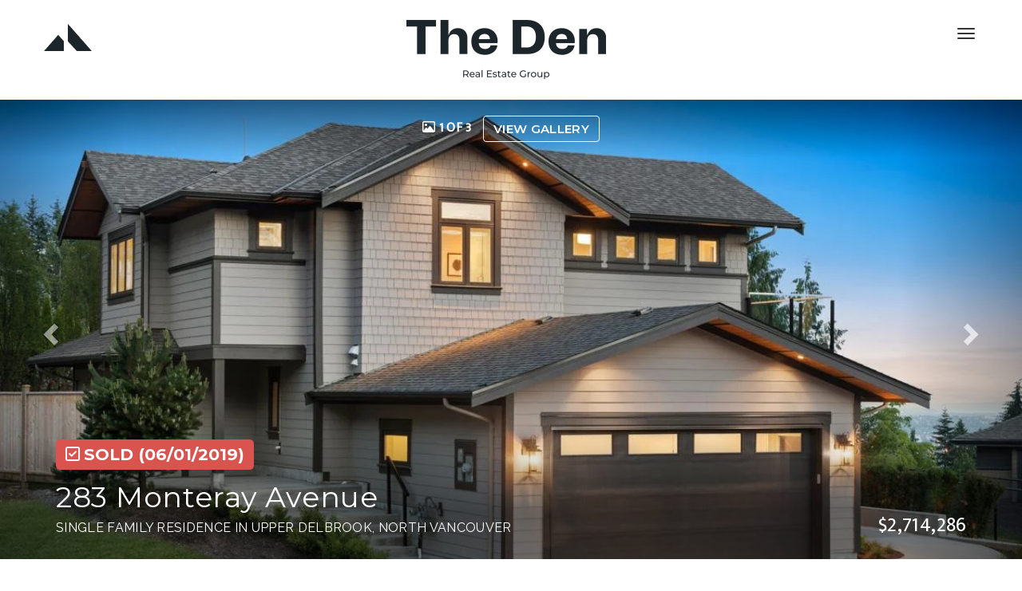

--- FILE ---
content_type: text/html; charset=utf-8
request_url: https://www.thedenrealestate.com/listings/view/430899/north-vancouver/upper-delbrook/283-monteray-avenue
body_size: 8373
content:
<!DOCTYPE html>
<html>
<head>
<meta charset="utf-8">
<meta name="viewport" content="width=device-width, initial-scale=1, user-scalable=no">
<meta name="format-detection" content="telephone=no" />




  <link rel="shortcut icon" href="https://s.realtyninja.com/static/media/favicons/9923_d179c11f_favicon.ico" />
  <meta name="google-site-verification" content="A-azG3Vrm2Vj1urUfmuZav2IL4eqrpoQOIZctrdT_Lc" />
    <meta name="description" content="Over the past 30 years, Wallmark has built a solid reputation of style, elegance &amp; beautiful craftsmanship &amp; this 10 PLUMS home exemplifies itâ€™s excellence. The home is ..." />
    <meta name="keywords" content="Single Family Residence, North Vancouver, Upper Delbrook, listing, listings, mls, real estate, 283 Monteray Avenue" />
  <title>283 Monteray Avenue - North Vancouver Single Family Residence, 5 Bedrooms  - Contact Us</title>

<meta property="og:url" content="https://www.thedenrealestate.com/listings/view/430899/north-vancouver/upper-delbrook/283-monteray-avenue"/>
  <meta property="og:image" content="https://s.realtyninja.com/static/images/listings/med/9923_1535755750_1_1598971098.jpg" />
    <meta property="og:title" content="283 Monteray Avenue - North Vancouver Single Family Residence, 5 Bedrooms  - Contact Us"/>
    <meta property="og:description" content="Over the past 30 years, Wallmark has built a solid reputation of style, elegance &amp; beautiful craftsmanship &amp; this 10 PLUMS home exemplifies itâ€™s excellence. The home is ..." />





  <link rel="canonical" href="https://www.thedenrealestate.com/listings/view/430899/north-vancouver/upper-delbrook/283-monteray-avenue" />

    <link rel="stylesheet" type="text/css" href="https://s.realtyninja.com/static/rev-06237237/damascus/css/bootstrap-3.4.1.min.css" />
    <link rel="stylesheet" type="text/css" href="https://s.realtyninja.com/static/rev-06237237/css/prod/damascus/common-core.min.css" />
    <link rel="stylesheet" type="text/css" href="https://s.realtyninja.com/static/rev-06237237/css/prod/damascus/common-fancybox.min.css" />
    <link rel="stylesheet" type="text/css" href="https://s.realtyninja.com/static/rev-06237237/css/prod/damascus/common-swiffy.min.css" />
    

    <link href="https://fonts.gstatic.com" rel="preconnect" crossorigin>
    <link rel="stylesheet" type="text/css" href='https://fonts.googleapis.com/css?family=Montserrat:400,700|Raleway:400,400italic,600,600italic,700,700italic' />
    <script src="https://kit.fontawesome.com/b0c3eb69bf.js" crossorigin="anonymous" async></script>
    <link rel="stylesheet" type="text/css" href="https://s.realtyninja.com/static/rev-06237237/css/jquery-ui.min.css" />
    <link rel="stylesheet" type="text/css" href="/customcss/1663882946" />  

    <script src="https://s.realtyninja.com/static/rev-06237237/damascus/js/jquery-3.1.1.min.js"></script>
    <script src="https://s.realtyninja.com/static/rev-06237237/damascus/js/jquery-ui-1.12.1.min.js"></script>
    <script src="https://s.realtyninja.com/static/rev-06237237/damascus/js/bootstrap-3.4.1.min.js"></script>

    
    <script src="https://s.realtyninja.com/static/rev-06237237/js/prod/damascus/common-utils.min.js"></script>
    <script src="https://s.realtyninja.com/static/rev-06237237/js/prod/damascus/common-core.min.js" jsdata='{"siteid":9923,"blog_url":"all-blog","is_damascus":1,"sitename":"davidmatiruteam","domain":"thedenrealestate.com","theme":"katana","mapbox_key":"pk.eyJ1IjoicmVhbHR5bmluamFjb20iLCJhIjoiY2wydGsycDVjMDM5bjNjcXZycHdpZ3ZkeCJ9.-VrUrsjBxCBpcSJdUd0xgA","pagetype":"listing_detail_view","static_url":"https://s.realtyninja.com"}'></script>
    <script src="https://s.realtyninja.com/static/rev-06237237/js/prod/damascus/common-fancybox.min.js"></script>
    
    <script src="https://s.realtyninja.com/static/rev-06237237/js/prod/damascus/common-jemplates.min.js"></script>






  <!-- Custom Header Code --><link rel="preconnect" href="https://fonts.googleapis.com">
<link rel="preconnect" href="https://fonts.gstatic.com" crossorigin>
<link href="https://fonts.googleapis.com/css2?family=Montserrat:wght@300;400;500;600;700;800&family=Mukta+Mahee:wght@200;400&display=swap" rel="stylesheet">
<link rel="stylesheet" href="https://cdnjs.cloudflare.com/ajax/libs/aos/2.3.4/aos.css" integrity="sha512-1cK78a1o+ht2JcaW6g8OXYwqpev9+6GqOkz9xmBN9iUUhIndKtxwILGWYOSibOKjLsEdjyjZvYDq/cZwNeak0w==" crossorigin="anonymous" referrerpolicy="no-referrer" />

<script>
	$(function() {
		//featured listings showcase
		$(".featured-listings-wrapper .row:nth-child(2)>div").attr("class","col-lg-9 col-md-9 col-sm-9 col-xs-12 listings-showcase-4-or-more")
	})
</script>

<link rel="stylesheet" href="https://cdnjs.cloudflare.com/ajax/libs/slick-carousel/1.9.0/slick-theme.css" />
<link rel="stylesheet" href="https://cdnjs.cloudflare.com/ajax/libs/slick-carousel/1.9.0/slick.css" />
<script src="https://cdnjs.cloudflare.com/ajax/libs/slick-carousel/1.9.0/slick.js"></script>



</head>
    


  <body class="listing-local katana  full_katana R2310451   damascus  bootstrap_theme rebgv  katana listing_detail_view sold "  id="body">

  <!-- Custom Body Code --><div style="display:none;">
  <img class="brand-icon" src="https://s.realtyninja.com/static/media/med/9923_57fcc43f_TheDen_Logos_SolidIcon_BlueCharcoal.png">
  <img class="nav-expanded-icon" src="https://s.realtyninja.com/static/media/med/9923_a1b5d014_TheDen_Logos_SolidIcon_Oatmeal.png">
  <span class="copyright-disclaimer">© 2022 The Den. All rights reserved</span>
  <img class="rating-icon" src="https://s.realtyninja.com/static/media/med/9923_396fc03e_Star.png">
</div>


<div class="clear"></div>

   




  <section data-uid="" data-widgetid="430899" id="rn-430899" class="header-section section-short-header ">

  

  
    
  
  

  



  <header class="header-top">

    <div class="navbar-wrapper  " style="">

    
        <div class="container navbar-container">
    

            <nav class="navbar navbar-default navbar-transparent" role="navigation" id="navbar-main">      

            <button type="button" class="navbar-toggle collapsed" data-toggle="collapse" data-target="#navbar">
              <span class="sr-only">Toggle navigation</span>
              <span class="icon-bar"></span>
              <span class="icon-bar"></span>
              <span class="icon-bar"></span>
            </button>

            
                <div class="container">
            

                
                    <div class="navbar-header navbar-header-centered">  
                

                <div class="navbar-brand">
                  <div class="">
                    
                      <a href="/"><img alt="" class="BE_image" contenteditable="false" id="BE_current_image" src="https://s.realtyninja.com/static/media/med/9923_fd34d2ea_TheDen_Logos_PrimaryWordmark_Horizontal1_BlueCharcoal.png?width=250&dpr=2" style="opacity: 1; width: 250px;" title="" /></a>
                    
                  </div>
                </div>

                <!-- <a class="navbar-brand" href="/">
                <h3>Contact Us</h3>Stilhavn Real Estate Services </a> -->

                </div>

            
                <div id="header-contact">
            

              <span class="header-contact-details">                  <span class="header-contact-email">
                    <a href="mailto:info@thedenrealestate.com">
                      <i class="fa fa-envelope"></i> info@thedenrealestate.com                      
                    </a>
                  </span>                  <span class="header-contact-phone">
                    <a href="tel:+1-778.688.6977">
                      <i class="fa fa-phone"></i> 778.688.6977                    </a>
                  </span>              </span>
              <span class="header-contact-social">                  <a href="https://www.facebook.com/thedenrealestategroup" target="_blank" title="Facebook">
                    <span class="fa-stack fa-lg">
                      <i class="fa fa-circle fa-stack-2x"></i>
                      <i class="fa fa-brands fa-facebook fa-stack-1x"></i>
                    </span>
                  </a>                
                  <a href="https://instagram.com/thedenrealestategroup" target="_blank" title="Instagram">
                    <span class="fa-stack fa-lg">
                      <i class="fa fa-circle fa-stack-2x"></i>
                      <i class="fa fa-brands fa-instagram fa-stack-1x"></i>
                    </span>
                  </a>                  <a href="https://linkedin.com/company/the-den-real-estate-group" target="_blank" title="LinkedIn">
                    <span class="fa-stack fa-lg">
                      <i class="fa fa-circle fa-stack-2x"></i>
                      <i class="fa fa-brands fa-linkedin fa-stack-1x"></i>
                    </span>
                  </a>                
                  <a href="https://www.youtube.com/channel/UCrlG3vzskmUO5S0z_BP3gTg" target="_blank" title="YouTube">
                    <span class="fa-stack fa-lg">
                      <i class="fa fa-circle fa-stack-2x"></i>
                      <i class="fa fa-brands fa-youtube fa-stack-1x"></i>
                    </span>
                  </a>                                                                                
               </span>
               

              </div>

            
                <div id="navbar" class="navbar-collapse collapse navbar-centered">
                    <ul class="nav navbar-nav navbar-nav-centered">
            

            
  
    
      <li class="">
        <a href="/">
          Home
        </a>
      </li>
    
    
    

  
        <li class="dropdown ">
            <a href="#" class="dropdown-toggle" data-toggle="dropdown" role="button">
                Meet Us <span class="caret"></span>
            </a>
            <ul class="dropdown-menu" role="menu">
              
                
                  <li class="">
                      <a href="/meet-the-team">
                        Meet the Team
                      </a>
                  </li>
                
              
                
                  <li class="">
                      <a href="/david">
                        David
                      </a>
                  </li>
                
              
                
                  <li class="">
                      <a href="/alexa">
                        Alexa
                      </a>
                  </li>
                
              
                
                  <li class="">
                      <a href="/megan">
                        Megan
                      </a>
                  </li>
                
              
                
                  <li class="">
                      <a href="/testimonials">
                        Testimonials
                      </a>
                  </li>
                
              
            </ul>
    
    

  
        <li class="dropdown ">
            <a href="/property-search" class="dropdown-toggle" data-toggle="dropdown" role="button">
                Property Search <span class="caret"></span>
            </a>
            <ul class="dropdown-menu" role="menu">
              
                
                  <li class="">
                      <a href="/featured-properties">
                        Featured Properties
                      </a>
                  </li>
                
              
            </ul>
    
    

  
    
      <li class="">
        <a href="/recently-sold">
          Recently Sold
        </a>
      </li>
    
    
    

  
        <li class="dropdown ">
            <a href="#" class="dropdown-toggle" data-toggle="dropdown" role="button">
                Buyers <span class="caret"></span>
            </a>
            <ul class="dropdown-menu" role="menu">
              
                
                  <li class="">
                      <a href="/lets-start-our-search">
                        Let&#39;s Start Our Search
                      </a>
                  </li>
                
              
                
                  <li class="">
                      <a href="/market-updates">
                        Market Updates
                      </a>
                  </li>
                
              
                
                  <li class="">
                      <a href="/mortgage-calculator">
                        Mortgage Calculator
                      </a>
                  </li>
                
              
            </ul>
    
    

  
        <li class="dropdown ">
            <a href="#" class="dropdown-toggle" data-toggle="dropdown" role="button">
                Sellers <span class="caret"></span>
            </a>
            <ul class="dropdown-menu" role="menu">
              
                
                  <li class="">
                      <a href="/marketing">
                        Marketing
                      </a>
                  </li>
                
              
                
                  <li class="">
                      <a href="/our-services">
                        Our Services
                      </a>
                  </li>
                
              
                
                  <li class="">
                      <a href="/selling-your-home">
                        Selling Your Home
                      </a>
                  </li>
                
              
                
                  <li class="">
                      <a href="/seller-market-updates">
                        Market Updates
                      </a>
                  </li>
                
              
            </ul>
    
    

  
    
      <li class="">
        <a href="/build-your-dream-home">
          Build Your Dream Home
        </a>
      </li>
    
    
    

  
    
      <li class="">
        <a href="/videos">
          Videos
        </a>
      </li>
    
    
    

  
    
      <li class="">
        <a href="/contact">
          Contact
        </a>
      </li>
    
    
    












                

                
                
              </ul>
            </div>

            </div>
        </nav>

      </div>
    </div>
  </header>

</section>





  
      <section class="listing-hero">
    <div id="bg-fade-carousel" class="carousel slide carousel-fade listing-hero-carousel" data-ride="carousel" data-interval="false">
      <div class="carousel-inner" role="listbox">
        
            <div class="item slide active" style="background-image:url('https://s.realtyninja.com/static/images/listings/hd/9923_1535755750_1_1598971098.jpg');">
              <div class="listing-photo-lightbox-link">
                <span class="listing-photo-count"><i class="fa fa-photo"></i> 1 of 3</span>
                <a href="https://s.realtyninja.com/static/images/listings/hd/9923_1535755750_1_1598971098.jpg" class="fancybox-thumb btn" rel="photo-gal-lightbox" title="">View Gallery</a>
              </div>
            </div>
	
            <div class="item slide " style="background-image:url('https://s.realtyninja.com/static/images/listings/hd/9923_1535755750_2_1598971098.jpg');">
              <div class="listing-photo-lightbox-link">
                <span class="listing-photo-count"><i class="fa fa-photo"></i> 2 of 3</span>
                <a href="https://s.realtyninja.com/static/images/listings/hd/9923_1535755750_2_1598971098.jpg" class="fancybox-thumb btn" rel="photo-gal-lightbox" title="">View Gallery</a>
              </div>
            </div>
	
            <div class="item slide " style="background-image:url('https://s.realtyninja.com/static/images/listings/hd/9923_1535755750_3_1598971099.jpg');">
              <div class="listing-photo-lightbox-link">
                <span class="listing-photo-count"><i class="fa fa-photo"></i> 3 of 3</span>
                <a href="https://s.realtyninja.com/static/images/listings/hd/9923_1535755750_3_1598971099.jpg" class="fancybox-thumb btn" rel="photo-gal-lightbox" title="">View Gallery</a>
              </div>
            </div>
	
	
		  
	  <a class="left carousel-control" href="#bg-fade-carousel" role="button" data-slide="prev">
              <span class="glyphicon glyphicon-chevron-left" aria-hidden="true"></span>
              <span class="sr-only">Previous</span>
          </a>
          <a class="right carousel-control" href="#bg-fade-carousel" role="button" data-slide="next">
              <span class="glyphicon glyphicon-chevron-right" aria-hidden="true"></span>
              <span class="sr-only">Next</span>
          </a>
	  

      </div>
  </div>
</section>

  





  
  
  


<section class="listing-main-info has-listing-tag">

  <div class="container">
    <div class="row">
      <div class="col-lg-9 col-md-9 col-sm-9 col-xs-12">
      
      
         <div class="listing-tag label label-danger">
          <i class="fa fa-check-square-o"></i> <span>SOLD<span class="solddate-formatted"> (06/01/2019)</span></span>
        </div>
        

         
        <h1>283 Monteray Avenue</h1>
        <h3>
          Single Family Residence
          
          
          
          in Upper Delbrook, North Vancouver
        </h3>
      </div>
      <div class="col-lg-3 col-md-3 col-sm-3 col-xs-12">
        
            <div class="listing-main-info-price">$2,714,286</div>
        
      </div>
    </div>
  </div>
</section>


<section class="content-section section-listing-details">
  <div class="listing-details-container">
    <div class="container">
      <div class="listing-secondary-info-and-cta-container">
        <div class="row">
          <div class="col-lg-6 col-md-6 col-sm-12 col-xs-12">
            <ul class="listing-secondary-info">
              <li id="listing-details-header-beds">5 Beds</li>
              <li id="listing-details-header-baths">6 Baths</li>
                <li id="listing-details-header-sqft">4,799 Sq. Ft.</li>
              <li id="listing-details-header-built">Built 2018</li>
            </ul>
          </div>
          <div class="col-lg-6 col-md-6 col-sm-12 col-xs-12">
            <div class="listing-ctas-main">
            </div>
          </div>
        </div> 
      </div>
      <div class="listing-main-content-container">
        <div class="row">
          <div class="col-lg-8 col-md-8 col-sm-8 col-xs-12">
            

            

            
            
            
              <div class="listing-detail-description">
                Over the past 30 years, Wallmark has built a solid reputation of style, elegance & beautiful craftsmanship & this 10 PLUMS home exemplifies itâ€™s excellence. The home is perfectly situated on a private cul-de-sac & offers some great views. The main level flows effortlessly & artfully between rooms showcasing a spectacular open floor plan, formal living & dining space & a chefâ€™s dream kitchen. The great room unfolds through large sliders to a stunning south facing covered deck & an entertainment sized tranquil backyard patio. This newly established family friendly neighbourhood is Upper Delbrook is a must see. If youâ€™ve been searching for a new home thatâ€™s within minutes of world-class schools, shopping, and recreation â€“ your search is over. Custom builds also available. OPEN SAT/SUN 1-4PM

                
              </div>
            
            <div class="listing-detail-info-list-container">

              <div class="listing-detail-info-tab-container">

                <ul class="nav nav-tabs" role="tablist">
                  <li class="active"><a href="#listing-details-tab" role="tab" data-toggle="tab"><i class="fa fa-list"></i> Details</a></li>
                  
                </ul>

                <!-- Tab content -->
                <div class="tab-content">
                  <!-- First tab -->
                  <div class="tab-pane fade in active" id="listing-details-tab">



              <div class="listing-detail-idx-table">



                  
                  <div id="rn-address" class="idx-table-item">
                    <div class="idx-table-cell idx-table-cell-label">
                       Address
                    </div>
                    <div class="idx-table-cell idx-table-cell-value">
                       283 Monteray Avenue
                    </div>
                  </div>
                  
                  
                    
                        
                        <div id="rn-listprice" class="idx-table-item">
                         <div class="idx-table-cell idx-table-cell-label">
                            List Price 
                         </div>
                         <div class="idx-table-cell idx-table-cell-value">
                            $2,989,000
                         </div>
                        </div>
                        
                    
                    
                    
                    
                    
                    
                    
                  
                  
                  
                    
                      <div id="rn-soldprice" class="idx-table-item">
                       <div class="idx-table-cell idx-table-cell-label">
                          Sold Price
                       </div>
                       <div class="idx-table-cell idx-table-cell-value">
                          $2,714,286
                       </div>
                      </div>
                    
                    
                    
                      <div id="rn-solddate" class="idx-table-item">
                       <div class="idx-table-cell idx-table-cell-label">
                          Sold Date
                       </div>
                       <div class="idx-table-cell idx-table-cell-value">
                          06/01/2019
                       </div>
                      </div>
                    
                  
                  
                    <div id="rn-property_type" class="idx-table-item">
                     <div class="idx-table-cell idx-table-cell-label">
                        Property Type
                     </div>
                     <div class="idx-table-cell idx-table-cell-value">
                        Residential Detached
                     </div>
                    </div>
                  
                  
                    <div id="rn-typeof_dwelling" class="idx-table-item">
                     <div class="idx-table-cell idx-table-cell-label">
                        Type of Dwelling
                     </div>
                     <div class="idx-table-cell idx-table-cell-value">
                        Single Family Residence
                     </div>
                    </div>
                  
                  
                  
                  
                  <div id="rn-transaction-type" class="idx-table-item">
                     <div class="idx-table-cell idx-table-cell-label">
                        Transaction Type
                     </div>
                     <div class="idx-table-cell idx-table-cell-value">
                        Sale
                     </div>
                    </div>
                  
                  
                  <div id="rn-area" class="idx-table-item">
                     <div class="idx-table-cell idx-table-cell-label">
                        Area
                     </div>
                     <div class="idx-table-cell idx-table-cell-value">
                        North Vancouver
                     </div>
                    </div>
                  
                  
                    <div id="rn-subarea" class="idx-table-item">
                     <div class="idx-table-cell idx-table-cell-label">
                        Sub-Area
                     </div>
                     <div class="idx-table-cell idx-table-cell-value">
                       Upper Delbrook
                     </div>
                    </div>
                  
                  

                  
                  
                  <div id="rn-bedrooms" class="idx-table-item">
                     <div class="idx-table-cell idx-table-cell-label">
                        Bedrooms
                     </div>
                     <div class="idx-table-cell idx-table-cell-value">
                        5
                     </div>
                    </div>
                  
                  
                  
                  
                  
                  
                    <div id="rn-bathrooms" class="idx-table-item">
                     <div class="idx-table-cell idx-table-cell-label">
                        Bathrooms
                     </div>
                     <div class="idx-table-cell idx-table-cell-value">
                        6
                     </div>
                    </div>
                  
                  
                  
                    <div id="rn-sqft" class="idx-table-item">
                     <div class="idx-table-cell idx-table-cell-label">
                        Floor Area
                     </div>
                     <div class="idx-table-cell idx-table-cell-value">
                        4,799 Sq. Ft.
                     </div>
                    </div>
                  
                  
                  
                  
                  
                  
                  
                  
                  
                  
                  
                  
                  
                  
                  
                  
                  
                  
                  
                  
                  
                  
                  
                  
                  
                    <div id="rn-year_built" class="idx-table-item">
                     <div class="idx-table-cell idx-table-cell-label">
                        Year Built
                     </div>
                     <div class="idx-table-cell idx-table-cell-value">
                        2018
                     </div>
                    </div>
                  
                  
                  
                  
                  
                  

                  
                    <div id="rn-mlsnumber" class="idx-table-item">
                     <div class="idx-table-cell idx-table-cell-label">
                        MLS&reg; Number
                     </div>
                     <div class="idx-table-cell idx-table-cell-value">
                        R2310451
                     </div>
                    </div>
                  
                  
                  
                  
                  
                  
                  
                  
                  
                  
                  
                  
                  
                  
                  
                  
                  
                  
                  
                  
                  
                  
                  
                  
                  
                  
                  
                  
                  
                  
                  
                  
                  
                  
                  
                  
                  
                  
                  
                  
                  
                  
                  
                  
                  
                  
                  
                  
                  
                  
                  
                  
                  
                  
                  
                  
                  
                  
                  
                  
                  
                  
                  
                  
                  
                  
                  
                  
                  
                  
                  
                  
                  
                  
                  
                  
                  
                  
                  
                  
                  
                  
                  
                  
                  
                  
                  
                  
                  
                  
                  
                  
                  
                  
                  
                  
                  
                  
                  
                  
                  
                  
                  
                  
                  
                  
                  
                  
                  
                  
                  
                  
                  
                  
                  
                  
                  
                
		  <div class="clearfix"></div>
              </div>

		  </div>
		  

		  <!-- Second tab -->
		  
          </div>

          </div><!-- close tab container -->


              
            </div>
            <div class="clearfix"></div>
              
          </div>
          <div class="col-lg-4 col-md-4 col-sm-4 col-xs-12">
          <div class="listing-secondary-content-container">

            
            
          
            <div class="listing-other-actions-container">
              
                

              
                <a id="currency-converter-cta" class="btn btn-default" href="#" data-dialog-content-url="/currency-converter?price=2989000" role="button"><i class="fa fa-money"></i>Currency converter</a>
              

              <a class="btn btn-default a2a_dd a2a_target a2a_cta" href="https://www.addtoany.com/share" role="button"><i class="fa fa-share-alt"></i> Share Property</a>
            </div>
            
            </div>
          </div>
        </div>
      </div>
    </div>
  </div>
</section>




<section data-uid="" data-widgetid="" id="rn-" class="footer-section   " style="">


  
    

  
  
    
  

  

      
    <!--footer editarea test-->
  <div class="rn-content-block section-custom-footer">
        <div class="container">
          <div class="row">
            <div class="col-lg-12 col-md-12 col-sm-12 col-xs-12">
              
                <span class="bold"><div class="rn-align-center"><span class="rn_colour_orange">OFFICE INFO: STILHAVN REAL ESTATE SERVICES | 104-2770 VALLEY CENTRE AVE | NORTH VANCOUVER, BC V7J OC8</span></div><div class="rn-align-center"><font color="#b5ae99"><span style="caret-color: rgb(181, 174, 153);">THE DEN REAL ESTATE SERVICES | DAVID MATIRU & ALEXA BAUGHEN</span></font></div></span>
              
            </div>
          </div>
        </div>
      </div>
  <!--end of footer editarea test-->

  
  <footer id="footer-disclaimer">
    <div class="container">
      <div class="row">
        <div class="col-lg-9 col-md-9"><img alt="MLS® Logo" src="https://s.realtyninja.com/static/images/common/mls_logo_large.png" class="mls_logo_footer">
            <p>This representation is based in whole or in part on data generated by the Chilliwack & District Real Estate Board, Fraser Valley Real Estate Board or Greater Vancouver REALTORS® which assumes no responsibility for its accuracy - Listing data updated on January 18, 2026.</p>
        </div>
        <div class="col-lg-3 col-md-3">
          <p class="powered-by-realtyninja"><a href="https://www.realtyninja.com?ref=rnwebsitefooter" target="_blank"><span style="display:block !important; visibility:visible !important;">
            
              Real Estate Website by RealtyNinja
            
            </span>
          </a></p>
          <p class="privacy-policy"><a href="/privacy">Privacy Policy</a></p>
        </div>
      </div>
    </div>
  </footer>
</section>


<script>
  
  var latitude=$("div[data-latitude]").data("latitude"),longitude=$("div[data-longitude]").data("longitude");if(latitude&&longitude)var ws_wsid="3c29105a68a939531c22e84d304b67d3",ws_lat=latitude,ws_lon=longitude,ws_format="tall",ws_width="100%",ws_height="400";
</script>
    <script async src="https://s.realtyninja.com/static/rev-06237237/js/prod/add2any.min.js"></script>





    <script src="https://s.realtyninja.com/static/rev-06237237/js/prod/damascus/currency-converter.min.js" defer></script>



  <script>
   $(document).ready(function() {
     $(".calc-mort-cta").on("click", function(e) {
       e.preventDefault();
       mortcalcDialog(2989000);
     });
   });

  </script>




   
<div class="scroll-top-wrapper ">
  <span class="scroll-top-inner">
    <i class="fa fa-2x fa-arrow-circle-up"></i>
  </span>
</div>


    


<!-- Carousel JS -->
<script type="text/javascript">
$(document).ready(function(){

     $("#bg-fade-carousel").carousel({
         interval : 5000,
         pause: "hover"
     });
     $("#testimonials-carousel").carousel({
         interval : 10000,
         pause: "hover"
     });

});
</script>
<!-- Back to Top JS -->

<script type="text/javascript">
$(function(){
  $(document).on( 'scroll', function(){
    if ($(window).scrollTop() > 1500) {
      $('.scroll-top-wrapper').addClass('show');
    } else {
      $('.scroll-top-wrapper').removeClass('show');
    }
  });
  $('.scroll-top-wrapper').on('click', scrollToTop);
});
function scrollToTop() {
  verticalOffset = typeof(verticalOffset) != 'undefined' ? verticalOffset : 0;
  element = $('body');
  offset = element.offset();
  offsetTop = offset.top;
  $('html, body').animate({scrollTop: offsetTop}, 500, 'linear');
}
</script>


<!-- FitVid JS -->

<script>
 $(document).ready(function(){
   $("body").fitVids({
     ignore: '.ignorevid',
     customSelector: "iframe[src^='http://www.vopenhouse.ca'], iframe[src^='https://www.vopenhouse.ca'], iframe[src^='http://www.seevirtual360.com'], iframe[src^='https://www.seevirtual360.com'], iframe[src^='http://my.matterport.com'], iframe[src^='https://my.matterport.com']"
   });
 });
</script>



<script type="text/javascript">
$('.carousel.slide').carousel();
</script>


<!-- Fancybox Options -->

<script>
$(document).ready(function() {
    $(".fancybox-thumb").fancybox({
      prevEffect  : 'fade',
      nextEffect  : 'fade',
      helpers : {
        title : {
          type: 'inside'
        },
        thumbs  : {
          width : 75,
          height  : 75,
          source : function( item ) {
              return item.href.concat('?height=75&dpr=2&optimize=high');
          }
        }
      }
    });
  
    $(".fancybox-launch-gallery").click(function() {
        $(".fancybox-thumb").eq(0).trigger('click');    
    });
  
});
</script>

<!-- Launch login based on param -->

<script>
$(document).ready(function() {
    var uri = new miuri(window.location.href);
    if (uri.query('login') == 1) {
      $("#account_login_link").trigger('click');
    } else if (uri.query('login') == 2) {
      $("#account_login_link").attr("href", '/account/login');
      $("#account_login_link").trigger('click');
    } else if (uri.query('ss') == 1) {
      var url = removeParameterFromUrl(location.href, 'ss');
      history.replaceState({}, document.title, url);
      $(".ss_subscribe:first").trigger('click');
    }
});
</script>



  <link href="https://api.mapbox.com/mapbox-gl-js/v3.10.0/mapbox-gl.css" rel="stylesheet">
  <script src="https://api.mapbox.com/mapbox-gl-js/v3.10.0/mapbox-gl.js"></script>





<!-- Custom Footer Code -->
 
   <script>
	$(function() {
		// function for repositioning or inserting elements
		$(".copyright-disclaimer").insertAfter("#header-contact .header-contact-social")
		$(".brand-icon").insertBefore('.navbar-default>button');
      	$(".nav-expanded-icon").insertBefore('.navbar-default>button');
		$("#header-contact").clone().insertAfter("#navbar>ul");
		$("#header-contact").clone().insertBefore(".footer-section .section-custom-footer");
		$(".rating-icon").insertBefore(".section-testimonial-showcase .section-heading");

		// hamburger icon menu
		$("button.navbar-toggle").removeAttr('data-target');

		$("button.navbar-toggle").click(function(e) {
			e.preventDefault();
			$(this).toggleClass('open');
  		$('body').toggleClass('nav-expanded');
		})

		//hiding contact form fields 
		$(".hide-form-control .form-group").filter(function(){
	    return $(this).find("input:visible, textarea:visible").length == 0;
	  }).addClass('hide-parent');

	  // linking the homepage team section to meet us page

	  $(".featured-section.cta-block").attr("onclick","window.location.href='/meet-the-team'")

		// Listing Slider Slick Function

	  $('.featured-listings-wrapper .row:nth-child(2)').slick({
	    dots: false,
	    rows: 1,
	    slidesToShow: 1,
	    responsive: [{
	      breakpoint: 992,
	      settings: {
	        slidesToShow: 1,
	      }
	    }, {
	      breakpoint: 768,
	      settings: {
	        slidesToShow: 1,
	      }
	    }, {

	      breakpoint: 480,
	      settings: {
	        slidesToShow: 1,
	      }

	    }]
	  });

	})
</script>

<script>
$(function() {
  $(".phone-cta").each(function() {
    
    var newHref = $(this).text();
    
    $(this).attr("href","tel:+1-" + newHref);
  })
})
</script>

<style>
  /*.hero-carousel, .navbar-brand, .rn-col-1-2-content, .rn-col-2-2-content {opacity:0;}*/
</style>

<script src="https://cdnjs.cloudflare.com/ajax/libs/aos/2.3.4/aos.js" integrity="sha512-A7AYk1fGKX6S2SsHywmPkrnzTZHrgiVT7GcQkLGDe2ev0aWb8zejytzS8wjo7PGEXKqJOrjQ4oORtnimIRZBtw==" crossorigin="anonymous" referrerpolicy="no-referrer"></script>
<script>

//Animation Related Script
// $( '.big-contact-form-container h3, .rn-col-1-1, .featured-listings-wrapper .container, .testimonials-wrapper > .container .row > div:first-child, .slick-slider' ).attr({
//   'data-aos': 'fade-down'
// });  
// $( '.formContent, .testimonials-wrapper > .container .row > div:last-child' ).attr({'data-aos': 'fade-up'});   
// $( '.rn-col-1-2-content' ).attr({'data-aos': 'fade-right'}); 
// $( '.rn-col-2-2-content' ).attr({'data-aos': 'fade-left'});  
// $( '.section-custom-footer, .footer-section, .hero-carousel, .navbar-brand,.formContent .btn').attr({
//   'data-aos': 'fade',
//    'data-duration': '250',
//    'data-delay': '250'
// });  
  
//Services Section 
// $( '.index .services-section .col-lg-4, .team-section .col-lg-4' ).attr({
//     'data-aos': 'fade',
//     'data-aos-duration': '650',
//     'data-aos-easing': 'ease-in-out',
//     'data-aos-once': 'true'
// });

// $( '.index .services-section .rn-col-1-3, .team-section .rn-col-1-3' ).attr( 'data-aos-delay', '100' );
// $( '.index .services-section .rn-col-2-3, .team-section .rn-col-2-3' ).attr( 'data-aos-delay', '300' );
// $( '.index .services-section .rn-col-3-3, .team-section .rn-col-3-3' ).attr( 'data-aos-delay', '600' );
  
// AOS.init({
//   once: true, 
//   duration: 500, 
//   delay: 400,
//   easing: 'ease'
// }); 
</script> 
 

  </body>
</html>






--- FILE ---
content_type: text/css; charset=UTF-8
request_url: https://www.thedenrealestate.com/customcss/1663882946
body_size: 6974
content:
:root{--accent:#B5AE99;--accent-hover:#958B6D;--primary:#1C252A;--secondary:#C1C8C2;--brand-grey:#F5F6F5;--header-font:'Montserrat',sans-serif;--script-font:'Mukta Mahee',sans-serif}*{text-shadow:none!important}.rn_colour_blue{color:var(--primary)!important}.jBox-content .rn_colour_blue{background-color:var(--primary)!important}.rn_colour_orange{color:var(--accent)!important}.jBox-content .rn_colour_orange{background-color:var(--accent)!important}.header1,.header2,.header3,.header4,.header5,h1,h2,h3,h4,h5,.recent-blog-entry-date,.header-contact-details,.navbar-default .navbar-nav>li>a,.hero-carousel .carousel-caption h1,.section-heading h3,.listing-main-info h1,.blog-header-title-section .blog-entry-info,.blog-header-title-section h1,.blog-overview-wrapper,.blog-overview-wrapper h2,.navbar-wrapper.rn-invert-colors .navbar-default .navbar-nav .open .dropdown-menu>li>a,.navbar-default .navbar-nav .open .dropdown-menu>li>a,.label>span,#header-contact span,.eyebrow-title{font-family:var(--header-font)}body,.big-contact-form-wrapper,.small-contact-info-wrapper,.hero-carousel .carousel-caption .btn,.building-main-info-listings-count,.listing-detail-info-list-container,.listing-grid,.listing-list,.listing-main-info-price,.listing-secondary-info,.mls-search-controls-wrapper,.mls-search-controls-wrapper label,.search-results-table-view-wrapper,#footer-disclaimer,.recent-blog-entry-text,.blog-post-content .header1,.blog-post-content .header2,.blog-post-content .header3,.blog-post-content .header4,.blog-post-content .header5,.blog-post-content h1,.blog-post-content h2,.blog-post-content h3,.blog-post-content h4,.blog-post-content h5,.blog-header-title-section .blog-entry-info,.blog-post-content,.blog-overview-wrapper,.blog-overview-wrapper h2,.mls-search-controls-wrapper .form-control{font-family:var(--script-font)}.header1,.header2,.header3,.header4,.header5,h1,h2,h3,h4,h5{font-weight:700}h3.header3{font-size:18px}@media only screen and (min-width:992px){h3.header3{font-size:21px}}a{transition:all .2s ease-in;-webkit-transition:all .2s ease-in;-moz-transition:all .2s ease-in;-ms-transition:all .2s ease-in;color:var(--primary)}a:hover{color:var(--secondary)}a:focus{text-decoration:none}.section-heading h3{text-transform:uppercase;font-weight:800}body{overflow-x:hidden;font-size:16px;line-height:1.4}.btn{transition:all .2s ease-in;font-family:Montserrat,"Helvetica Neue",Helvetica,Arial,sans-serif}.btn-primary,.rn-invert-colors .btn-primary,.hero-carousel .carousel-caption .btn-primary{background-color:var(--accent);border-color:var(--accent);color:#fff}.btn-primary:hover,.rn-invert-colors .btn-primary:hover,.hero-carousel .carousel-caption .btn-primary:hover{background-color:var(--accent-hover);border-color:var(--accent-hover)}.blog-overview-wrapper .btn-outline{color:var(--accent);border-color:var(--accent)}.brand-icon,.nav-expanded-icon{max-width:50px;position:absolute;margin-top:14px;margin-left:15px;transition:all .3s ease-in-out}.nav-expanded .brand-icon,.nav-expanded-icon{display:none}.nav-expanded .nav-expanded-icon{display:block;z-index:999}.navbar-default .navbar-nav>.active>a:focus,.navbar-default .navbar-nav>.active>a:hover,.navbar-default .navbar-nav>.open>a:focus,.navbar-default .navbar-nav>.open>a:hover,.navbar-default .navbar-nav>li>a:focus,.navbar-default .navbar-nav>li>a:hover{color:#fff}.navbar-default .navbar-nav .open .dropdown-menu>.active>a,.navbar-default .navbar-nav .open .dropdown-menu>.active>a:focus,.navbar-default .navbar-nav .open .dropdown-menu>.active>a:hover{background:transparent}.navbar-default .navbar-nav>.active>a,.navbar-default .navbar-nav>.open>a{color:var(--accent)}@media only screen and (min-width:768px){.nav-expanded-icon,.brand-icon{margin-left:0;margin-top:30px;max-width:60px}}.nav-expanded .navbar-wrapper{position:fixed;height:100px;width:100%;top:0;left:0;z-index:99;transition:all .3s ease-in-out}.toolbar.nav-expanded .navbar-wrapper{top:130px}.navbar-default .navbar-nav .dropdown-menu a{transition:none}.navbar-brand img{max-width:200px;display:block;margin:10px auto}@media only screen and (min-width:992px){.navbar-brand img{max-width:250px}}.navbar>.container>#header-contact{background:var(--accent)}body:not(.index) .navbar>.container>#header-contact,.navbar>.container>#header-contact .header-contact-social,.navbar>.container>#header-contact .copyright-disclaimer{display:none}.navbar>.container>#header-contact .header-contact-details{text-align:center}.navbar .navbar-toggle{display:block}@media only screen and (min-width:768px){.navbar .navbar-toggle{margin-right:5px;margin-top:30px}}.navbar-wrapper .navbar{margin-bottom:0}.rn-invert-colors .navbar-container .navbar-default .navbar-toggle .icon-bar,.navbar-container .navbar-default .navbar-toggle:focus .icon-bar{background:var(--primary)}.navbar-container .navbar-default .navbar-toggle.open .icon-bar{background:var(--accent)}.navbar-default .navbar-toggle,.rn-invert-colors .navbar-default .navbar-toggle{border-color:transparent}.navbar-default .navbar-toggle:focus,.navbar-default .navbar-toggle:hover,.navbar-default .navbar-toggle[aria-expanded="true"]{background:transparent}.navbar-default .navbar-toggle:focus .icon-bar,.navbar-default .navbar-toggle[aria-expanded="true"] .icon-bar{background:#fff}.navbar-default .navbar-nav>li>a,.dropdown-menu>li>a{font-size:14px}.navbar .container{position:relative;padding-left:0;padding-right:0}.dropdown-menu{transform:scaley(0)}.open>.dropdown-menu{transform:scaley(1)}.navbar-wrapper.rn-invert-colors .navbar-default .navbar-nav>li>a{color:var(--accent);border:none}.navbar-default .navbar-nav>li>a{color:var(--accent);border:none}.navbar-wrapper.rn-invert-colors .navbar-default .navbar-nav .open .dropdown-menu>li>a:focus,.navbar-wrapper.rn-invert-colors .navbar-default .navbar-nav .open .dropdown-menu>li>a:hover,.navbar-default .navbar-nav .open .dropdown-menu>li>a:focus,.navbar-default .navbar-nav .open .dropdown-menu>li>a:hover{color:var(--accent-hover);background-color:transparent}.navbar-wrapper.rn-invert-colors .navbar-default .navbar-nav .open .dropdown-menu>li>a,.navbar-default .navbar-nav .open .dropdown-menu>li>a{position:relative;text-transform:none;text-align:left;font-weight:300;position:relative;padding-left:60px;color:#fff;font-size:15px;line-height:1;letter-spacing:.098rem}.navbar-wrapper.rn-invert-colors .navbar-default .navbar-nav .open .dropdown-menu>li>a:before,.navbar-default .navbar-nav .open .dropdown-menu>li>a:before{content:'';position:absolute;top:50%;left:20px;height:1px;width:20px;background:var(--accent)}.dropdown-menu{transition:opacity 1s ease-out;opacity:0}.open>.dropdown-menu{opacity:1}.navbar-nav .dropdown-menu>li>a{text-align:center;font-size:22px}.icon-bar{display:block;position:absolute;height:2px;width:100%;border-radius:5px;opacity:1;left:0;margin-top:0!important;-webkit-transform:rotate(0deg);-moz-transform:rotate(0deg);-o-transform:rotate(0deg);transform:rotate(0deg);-webkit-transition:.25s ease-in-out;-moz-transition:.25s ease-in-out;-o-transition:.25s ease-in-out;transition:.25s ease-in-out}.navbar-wrapper.rn-invert-colors #nav-icon1 span{background:#fff}.icon-bar:nth-child(2){top:4px}.icon-bar:nth-child(3){top:10px}.icon-bar:nth-child(4){top:16px}.navbar-toggle.open .icon-bar:nth-child(2){top:10px;-webkit-transform:rotate(135deg);-moz-transform:rotate(135deg);-o-transform:rotate(135deg);transform:rotate(135deg)}.navbar-toggle.open .icon-bar:nth-child(3){opacity:0;left:-60px}.navbar-toggle.open .icon-bar:nth-child(4){top:10px;-webkit-transform:rotate(-135deg);-moz-transform:rotate(-135deg);-o-transform:rotate(-135deg);transform:rotate(-135deg)}.navbar-toggle{display:none}.dropdown-menu>li>a,.navbar-default .navbar-nav>li>a{text-align:left}.dropdown-menu>li>a:focus,.dropdown-menu>li>a:hover,.navbar-default .navbar-toggle:focus,.navbar-default .navbar-toggle:hover{background-color:transparent;background:transparent}.navbar-nav.sm-collapsible .caret,.navbar-nav.sm-collapsible ul .caret{position:absolute;border:0;margin:0}.navbar-nav{padding-top:25%;float:none;text-align:center;margin:0 auto;display:block;min-height:87vh;width:100%}.navbar-nav li a{color:var(--accent);text-decoration:none}.navbar-nav li a:hover{color:#dedede;text-decoration:none}.navbar-nav li .sub-nav{border-bottom:0;padding:4px}.navbar-nav a .caret{width:0;height:0;display:inline-block;vertical-align:top;content:"";margin-top:8px}.dropdown-menu{position:initial;float:none;padding:0;margin:0;background-color:transparent;border:0;-webkit-box-shadow:0 0 0;box-shadow:0 0 0}.navbar-nav>li{float:none}#navbar{position:fixed;background-color:var(--primary);display:block;top:0;right:0;left:0;overflow:auto!important;filter:alpha(opacity=0);opacity:0;-webkit-transition:opacity .15s ease-in-out;-moz-transition:opacity .15s ease-in-out;-ms-transition:opacity .15s ease-in-out;-o-transition:opacity .15s ease-in-out;transition:opacity .15s ease-in-out;transform:scale(0);margin:0!important}#navbar{scrollbar-color:transparent transparent;scrollbar-width:thin}#navbar::-webkit-scrollbar{display:none}.toolbar #navbar{top:130px}.navbar-wrapper.rn-invert-colors #navbar{background-color:var(--primary)}.nav-expanded #navbar{opacity:1;z-index:2;width:100%;height:100vh!important;transform:scale(1)}.toolbar.nav-expanded #navbar{height:calc(100vh - 130px)!important}ul.navbar-nav-centered{display:block}body.nav-expanded{margin-left:0;transition:fade .4s ease-in-out 0s;-webkit-transition:fade .4s ease-in-out 0s;-moz-transition:fade .4s ease-in-out 0s;-o-transition:fade .4s ease-in-out 0s}.navbar-default .navbar-nav>li>a{font-size:24px;font-weight:200;text-align:left;text-transform:none;padding:10px 0}.navbar-nav.sm-collapsible a.has-submenu{padding:10px 0}@media only screen and (min-width:480px){.pull-right{top:5px;position:absolute;right:0;float:right}}@media only screen and (min-width:768px){.nav-expanded #navbar{left:0}.navbar-nav{padding-top:12%;max-width:750px}}@media only screen and (min-width:992px){.navbar-nav{padding-top:10%;max-width:970px}}@media only screen and (min-width:1200px){.navbar-nav{padding-top:7%;max-width:1170px}}.fa-youtube:before{content:"\f16a"!important}#header-contact .header-contact-social .fa-circle{color:var(--primary)}#header-contact{margin-top:0;background:var(--primary);display:flex;flex-direction:column;padding:15px 25px}#header-contact .header-contact-details .fa{display:none}#header-contact span{color:#fff;margin-bottom:0;text-transform:lowercase}#header-contact .header-contact-email,#header-contact .header-contact-mobile,#header-contact .header-contact-phone,#header-contact .header-contact-toll-free{margin-left:15px;margin-right:15px}#header-contact .header-contact-email a,#header-contact .header-contact-phone a{text-transform:uppercase;color:#fff;font-size:13px;letter-spacing:.098rem;position:relative}@media only screen and (min-width:768px){#header-contact .header-contact-email a:before{content:'';position:absolute;height:14px;width:1px;right:-15px;top:50%;transform:translateY(-50%);background:#fff}.navbar>.container .navbar-brand,.navbar>.container-fluid .navbar-brand{margin:0}#header-contact{flex-direction:row;justify-content:center;align-items:center}#header-contact .header-contact-details,#header-contact .header-contact-social{margin-bottom:0}#header-contact .header-contact-details{flex:1;text-align:left}#header-contact .copyright-disclaimer{flex:1;text-align:right}}.footer-section{padding-top:0}.section-custom-footer{padding:40px 0;font-size:20px}#footer-disclaimer{padding:0 0 40px}.section-custom-footer span{letter-spacing:1px}.hide-form-control .form-control[name="address"]{display:none!important}.hide-parent{display:none!important}.hide-header .big-contact-form-container h3,.big-contact-form-container .small-divider{display:none!important}.form-control[type="text"],.form-control[type="email"],.form-control[type="number"],.form-control[type="tel"],textarea.form-control,select.form-control,select.form-control[type="password"]{border:0;border-bottom:2px solid #fff;box-shadow:none;height:45px;font-size:15px;border-radius:0;transition:all .5s ease}.form-control[type="text"]:focus,.form-control[type="email"]:focus,.form-control[type="number"]:focus,.form-control[type="tel"]:focus,textarea.form-control:focus,select.form-control[type="password"]:focus{border-bottom:2px solid var(--accent);box-shadow:none}.form-control::placeholder{color:var(--accent)!important}.big-contact-form-container .formContent .btn{border-radius:0;text-transform:uppercase;font-weight:800;background:var(--accent);transition:all .3s ease-in-out;color:#fff;display:block;margin:auto;line-height:40px;height:40px;padding:0 25px}.big-contact-form-container .form-control{border-radius:0;padding:20px;margin-bottom:20px}.big-contact-form-container .row>div{width:100%}.hidden-contact-section .big-contact-form-container .col-lg-5{display:none}.full-form-control .big-contact-form-container .form-group{width:100%}.contact-info-contact-image{max-width:200px;display:none}.buyer-seller-form .contact-info-brokerage,.buyer-seller-form .contact-info-social{display:none}.buyer-seller-form .big-contact-form-container h3{display:block;margin:auto;text-align:center;text-transform:uppercase}.buyer-seller-form .container{background:var(--brand-grey);padding:80px 30px}.buyer-seller-form.primary-bg .container{background:var(--primary);padding:0 0 80px}.buyer-seller-form .big-contact-form-container h3{color:var(--accent);margin-bottom:40px}.buyer-seller-form .col-lg-5{margin-left:0;margin-top:80px;padding-top:80px;border-top:1px solid var(--accent);text-align:center}@media only screen and (min-width:768px){.buyer-seller-form .formContent{display:flex;flex-direction:row;flex-wrap:wrap;justify-content:space-between;align-items:center}.buyer-seller-form .form-group{margin-bottom:5px;width:48%}.buyer-seller-form .form-group:last-of-type{width:100%}.buyer-seller-form .contact-info-email{border-left:1px solid #333}}.contact-info-container p.contact-info-address{line-height:1.4}.contact-info-container p.contact-info-address .fa{display:none}.buyer-seller-form .contact-info-email,.buyer-seller-form .contact-info-phone{display:inline-block;padding-right:15px;padding-left:15px;line-height:1.0}.buyer-seller-form .contact-info-email{padding-left:18px}.buyer-seller-form .contact-info-email .fa,.buyer-seller-form .contact-info-phone .fa,.contact-info-address-street .fa{display:none}@media (max-width:480px){.buyer-seller-form .contact-info-email,.buyer-seller-form .contact-info-phone{display:block;padding:0 0 10px}}.featured-listing-info-container{margin-top:0;background:none;padding:30px 20px;height:auto}.featured-listings-wrapper h4{font-size:16px;margin-bottom:20px;margin-top:0}@media only screen and (min-width:992px){.featured-listings-wrapper h4{font-size:22px}}.featured-listings-wrapper h4 a{color:var(--accent);font-weight:700}.featured-listings-wrapper p{font-family:var(--header-font);font-size:16px;font-weight:500}@media only screen and (max-width:480px){.featured-listings-wrapper p{font-size:15px}}.featured-listing-desc-price{font-size:16px}.featured-listing-desc-primary,.featured-listing-desc-secondary{font-size:13px;color:var(--primary)}.quick-mls-search-controls-wrapper{}.mls-search-controls-wrapper{background:var(--brand-grey);padding-top:0}.mls-search-controls-wrapper .ui-slider .ui-slider-range{background:var(--accent)}.select2-container--bootstrap .select2-selection{border:0;box-shadow:none;border-radius:0;min-height:45px;padding-bottom:5px}.select2-container--bootstrap .select2-selection--multiple .select2-selection__choice{border-radius:0;height:30px;display:flex;align-items:center}.search-results-sort-order .form-control{width:auto;height:34px;padding:3px 12px}.mls-search-results-paging .pagination{border-radius:0}.mls-search-results-paging{margin-right:12px}.listing-ctas-main .btn-primary,.listing-ctas-main .btn-secondary{border-radius:0;line-height:20px;vertical-align:middle;height:40px}.listing-grid .listing-tag-over-image-container{padding:20px 0}.listing-grid .listing-tag-over-image-container .fa{display:none}.listing-tag-over-image-container .listing-tag-small,.mls-search-results-paging .pagination>li>a,.search-results-view-changer .btn{box-shadow:none!important}.listing-grid .listing-tag-over-image-container .label-danger,.listing-grid .listing-tag-over-image-container .label-warning{background-color:var(--accent);min-width:150px;border-radius:0;font-size:16px;letter-spacing:.098rem}.listing-ctas-main .btn-secondary{background:var(--secondary);color:#fff}.listing-ctas-main .btn-secondary:hover{background:var(--accent);color:#fff}.listing-other-actions-container .btn{display:block;font-size:15px;font-weight:bold;border-radius:0}.listing-bottom-form-container,.listing-lead-form-container{background:var(--secondary)}.listing-grid:hover{transform:unset}.listing-grid h4{font-weight:700;color:var(--accent)}.featured-listing-preview{margin-bottom:0}.featured-listing-preview:hover{box-shadow:none}.img-listing-showcase img:hover{transform:none}.featured-listing-preview:hover{transform:none}@media only screen and (min-width:768px){.img-listing-showcase,.img-listing-showcase img{height:430px}}@media only screen and (min-width:992px){.featured-listing-preview{height:690px}.img-listing-showcase,.img-listing-showcase img{height:520px}}.mls-search-results-paging .pagination>li>a,.mls-search-results-paging .pagination>li>span{color:var(--accent);border:1px solid var(--accent);border-radius:0;height:34px;line-height:34px;padding:0 12px}.mls-search-results-paging .pagination>.active>a{color:#fff;background:var(--accent)}.mls-search-results-paging .pagination>li>a:focus,.mls-search-results-paging .pagination>li>a:hover{background-color:var(--accent-hover);color:#fff;border:1px solid var(--accent-hover)}.search-results-paging-count{color:var(--accent);height:34px;line-height:34px;padding:0;margin:0}.listings-wrapper .form-control{color:var(--accent);border:1px solid var(--accent);border-radius:0}.search-results-view-changer .btn{color:var(--accent);border:1px solid var(--accent);border-radius:0}.search-results-view-changer .btn.active{background-color:var(--accent);color:#fff}.search-results-view-changer .btn:hover,.search-results-view-changer .btn:active{color:#fff;background:var(--accent-hover);border:1px solid var(--accent-hover);outline:0!important}.listing-grid{border:0;border-radius:0;height:460px}.img-listing-grid,.img-listing-grid img{border-radius:0;height:250px}@media only screen and (min-width:992px){.img-listing-grid,.img-listing-grid img{height:400px}.listing-grid{height:610px}}.section-listings-showcase{background-color:#f6f6f6}.section-listings-showcase.bio-listings{background-color:#fff}.section-listings-showcase .row .listings-showcase-4-or-more{padding-left:30px;padding-right:30px}@media only screen and (min-width:992px){.featured-listings-wrapper .row:nth-child(2){width:80%;display:block;margin:auto}}.featured-listings-wrapper .slick-prev::before,.featured-listings-wrapper .slick-next::before{content:''}.featured-listings-wrapper .slick-prev{left:8px;clip-path:polygon(0 50%,100% 100%,100% 0)}.featured-listings-wrapper .slick-next{right:8px;clip-path:polygon(0 0,0% 100%,100% 50%)}.featured-listings-wrapper .slick-next,.featured-listings-wrapper .slick-prev{z-index:99;height:20px;width:10px;background:var(--accent);top:35%;transition:all .3s ease}.featured-listings-wrapper .slick-next:hover,.featured-listings-wrapper .slick-prev:hover{background-color:var(--primary)}@media only screen and (min-width:992px){.featured-listings-wrapper .slick-next,.featured-listings-wrapper .slick-prev{height:40px;width:20px}}.featured-listings-wrapper .slick-prev:hover,.featured-listings-wrapper .slick-prev:focus,.featured-listings-wrapper .slick-next:hover,.featured-listings-wrapper .slick-next:focus{background:var(--accent-hover)}.featured-listings-wrapper .container-fluid .slick-next{right:0!important}.featured-listings-wrapper .container-fluid .slick-prev{left:0!important}@media only screen and (min-width:992px){.featured-listings-wrapper .slick-prev{left:-50px}.featured-listings-wrapper .slick-next{right:-50px}}.upload-page,.slider-content-edit{display:none}.editmode .upload-page,.editmode .slider-content-edit{display:block}.gallery .gallery-item img{height:650px;width:100%;object-fit:cover;padding:10px!important}.gallery .slick-next:hover,.gallery .slick-next:focus,.gallery .slick-next{top:unset;bottom:10px;right:50px;height:30px;width:80px;background:url(https://s.realtyninja.com/static/media/med/9923_b88e254e_Vector_5.png);background-size:contain;background-repeat:no-repeat}.gallery .slick-next:before{content:''}@media only screen and (min-width:992px){.gallery .slick-list{padding:0 20% 0 0!important}.gallery .gallery-item img{padding:20px 20px 20px 0!important}}.cta-block .row>div{cursor:pointer}.hero-carousel .carousel-control{display:none}.overlay .hero-carousel .slide:before{content:'';position:absolute;top:0;left:0;height:100%;width:100%;background:rgba(28,37,42,.4)}.hero-carousel .carousel-caption{top:0;left:0;width:80%;text-align:left;padding:40px}.hero-carousel .carousel-caption h1{font-size:24px;text-transform:none;text-align:left;font-weight:300}.hero-carousel .carousel-caption h4{font-weight:300;margin-top:25px;list-style:1.4;font-size:16px}@media only screen and (max-width:480px){.hero-carousel .carousel-caption{padding:25px}.hero-carousel .carousel-caption h1{margin-top:0}}@media only screen and (min-width:768px){.hero-carousel .carousel-caption h1{font-size:42px}.hero-carousel .carousel-caption{width:50%}}@media only screen and (min-width:992px){.hero-carousel .carousel-caption h1{font-size:48px}.hero-carousel .carousel-caption h4{font-size:18px}.hero-carousel .carousel-caption{width:40%}}@media only screen and (min-width:1200px){.hero-carousel .slide .carousel-caption h1{font-size:56px}}.welcome-section h4{margin-bottom:40px}.welcome-section h3{margin:0}.welcome-section .italic{letter-spacing:2px}.welcome-section .rn-content-block{padding-top:80px;padding-bottom:80px}#testimonials-carousel blockquote{font-weight:300!important;color:var(--primary);font-family:var(--header-font)}.welcome-section h1,#testimonials-carousel blockquote{font-weight:600;width:auto;margin:auto;font-size:18px;letter-spacing:.02em;line-height:1.3em}.welcome-section.light h1{font-weight:300}@media only screen and (min-width:768px){.welcome-section h1,#testimonials-carousel blockquote{width:80%;font-size:22px}}@media (max-width:991px){.welcome-section .rn-content-block{padding-top:50px;padding-bottom:50px}}@media only screen and (min-width:992px){.welcome-section h1{font-size:30px}}@media only screen and (min-width:1200px){.welcome-section.light h1{font-size:35px;letter-spacing:1px}#testimonials-carousel blockquote{font-size:24px;letter-spacing:.098rem}}.featured-section .row{display:flex;flex-direction:column}.featured-section.swap .row{flex-direction:column-reverse}.featured-section .row>div{display:flex;flex-direction:column}.featured-section .row>div>div{flex:1 0 auto}.featured-section img{height:100%;width:100%;object-fit:cover}.featured-section h4{line-height:1.7;font-weight:500}.featured-section h3{text-transform:uppercase}@media only screen and (min-width:768px){.featured-section .row,.featured-section.swap .row{flex-direction:row}}.left-content .rn-col-1-2-content,.right-content .rn-col-2-2-content{display:flex;flex-direction:column;justify-content:center;align-items:flex-start}.left-content .rn-col-1-2,.right-content .rn-col-2-2{padding:40px!important}@media only screen and (min-width:992px){.left-content .rn-col-1-2,.right-content .rn-col-2-2{padding:60px!important}}@media only screen and (min-width:1200px){.left-content .rn-col-1-2,.right-content .rn-col-2-2{padding:120px 140px!important}}.img-padding img{padding:40px!important;background:#fff}.services-section .row>div>div{background:var(--secondary);padding:0 15px}.services-section .row{display:flex;flex-direction:column}.services-section .row>div{display:flex;flex-direction:column}.services-section:not(.services-section-fluid) .row>div{margin-top:10px}.services-section [class^="header"]{color:var(--primary)}.services-section .row>div>div{flex:1 0 auto}.services-section [class^="header"]{color:var(--primary)}.index .services-section .row>div>div{height:300px;display:flex;flex-direction:column;justify-content:center}.index .services-section h4{font-size:20px;margin-bottom:25px}.index .services-section br{display:none}.services-section img{width:80px;display:block;margin:40px auto 0}.index .services-section img{margin:0 auto}.services-section .row>div{padding-left:10px;padding-right:10px}.services-section-fluid .row>div:last-child{margin-top:15px}@media only screen and (min-width:768px){.services-section .row{flex-direction:row}.services-section-fluid .row>div:first-child{padding-left:0!important}.services-section-fluid .row>div:last-child{padding-right:0!important;margin-top:0}}@media (max-width:991px){.services-section.min-h-400 .row>div{min-height:300px}.services-section.center-flex-content h2{font-size:22px}}@media only screen and (min-width:992px){.index .services-section h4{font-size:22px}}.lighter{font-weight:300}.custom-button.regular h2{font-weight:400}.center.custom-button a{display:block;margin:auto;max-width:350px;text-align:center}.spacer .rn-content-block{padding-top:20px;padding-bottom:20px}.custom-section-title h3{position:relative;display:inline-block;padding-right:50px;margin:0;background:#fff}.custom-section-title .rn-col-1-1{position:relative}.custom-section-title .rn-col-1-1:before{content:'';position:absolute;top:50%;right:15px;width:90%;height:1px;background:var(--accent)}.about-carousel .hero-carousel .slide{background-size:cover;background-repeat:no-repeat;width:100%;height:0;min-height:0;padding-top:46.56%}.team-member-content div[class$="content"]{font-size:18px;font-weight:300}@media only screen and (min-width:768px){.about-carousel .hero{padding-top:40px}}.mobile-contained-hero .hero-carousel .slide{background-size:contain;background-repeat:no-repeat;width:100%;height:0;min-height:0;padding-top:51.74%}.subpage-hero .hero{padding-top:40px}@media only screen and (min-width:768px){.subpage-hero .hero-carousel .slide{min-height:450px}}.hero-primary-bg .hero{background:var(--primary)}.hero-secondary-bg .hero{background:var(--secondary)}.hero-grey-bg .hero{background:var(--brand-grey)}.team-section .row>div{margin-bottom:60px}@media only screen and (min-width:768px){.team-section .row>div{margin-bottom:0}}.cover-image img{object-fit:cover;height:450px;width:100%}.our-services-heading .rn-col-1-2{z-index:1}@media only screen and (min-width:992px){.our-services-heading .row>div>div,.our-services-section .row>div>div{max-width:540px;width:100%}.our-services-heading .rn-col-1-2-content,.our-services-section .rn-col-1-2-content{float:right}}.our-services-cta .rn-col-2-2-content{display:flex;flex-direction:column;justify-content:center;align-items:center}.our-services-heading h1{font-weight:300;position:relative}.our-services-heading h1:before{content:'';position:absolute;top:50%;right:-140%;width:150%;height:1px;background:var(--primary);z-index:2;display:none}.our-services-heading .rn-col-2-2{display:none}.our-services-heading .row>div,.our-services-section .row>div{padding:15px!important}.our-services-section h3{margin-bottom:25px}@media only screen and (min-width:768px){.our-services-heading .row{display:flex;flex-direction:row}.our-services-heading .rn-col-2-2{background:var(--brand-grey);display:block}.our-services-heading h1:before{display:block}.our-services-heading .row>div,.our-services-section .row>div{padding:80px!important}}@media only screen and (min-width:992px){.our-services-heading h1:before{right:-130%;width:160%}}.our-services-section .rn-content-block{padding-top:0;padding-bottom:0}.our-services-section .rn-col-2-2{background:var(--brand-grey)}@media only screen and (min-width:1200px){.our-services-section .row>div{padding:40px 80px!important}.our-services-heading .row>div{padding:40px 80px 0!important}}.our-services-cta h1{font-weight:300}@media only screen and (min-width:1200px){.our-services-cta h1{font-size:56px}}.our-services-cta .row{display:flex;flex-direction:column}.our-services-cta ul>li{line-height:2}.our-services-cta a{position:relative;display:inline-block;text-transform:uppercase;color:var(--primary);text-shadow:none!important;font-weight:800;letter-spacing:.098rem}.our-services-cta a:before,.our-services-cta a:after{content:'';position:absolute;top:50%;transform:translateY(-50%);background-repeat:no-repeat!important;background-size:contain!important;background-position:center!important;transition:all .3s ease-in-out}.our-services-cta a:before{background:url(https://s.realtyninja.com/static/media/med/9923_706de170_arrow-primary.png);right:-75px;width:40px;height:20px;z-index:2}.our-services-cta a:hover:before{right:-80px}.our-services-cta a:after{right:-100px;height:50px;width:50px;z-index:1;border-radius:100%;border:1px solid #fff}@media only screen and (min-width:768px){.our-services-cta .rn-content-block{padding-bottom:0}.our-services-cta .row{flex-direction:row}}.our-services-cta .rn-col-1-2{background:var(--accent);padding:40px 15px 80px}.our-services-cta .rn-col-2-2{background:var(--primary);padding:60px 15px}@media only screen and (min-width:768px){.our-services-cta .rn-col-1-2{padding:80px 45px 80px}.our-services-cta .rn-col-2-2{padding:80px 40px}}@media only screen and (min-width:992px){.our-services-cta .rn-col-1-2{padding:100px}}.contact .eyebrow-title .bold{font-weight:500;display:inline-block;margin-bottom:15px}.contact .eyebrow-title .rn-align-center:nth-of-type(3){margin-bottom:10px}.contact .big-contact-form-wrapper{padding:30px 30px 50px}.eyebrow-title{letter-spacing:.098rem;font-weight:200}.eyebrow-title h4{margin-bottom:40px}.brand-gray-container .rn-content-block{padding-top:0;padding-bottom:0}.brand-gray-container .container{padding-top:40px;padding-bottom:40px;background:var(--brand-grey)}.min-h-400 .row>div{min-height:400px}.center-flex-content .row>div>div{display:flex;flex-direction:column;justify-content:center;align-items:center}.section-heading.clean{margin:0}.section-heading.clean [class^="header"]{margin-bottom:0}.section-testimonial-showcase .section-heading,.section-testimonial-showcase .small-divider,.section-testimonial-showcase .fa-quote-left,.section-testimonial-showcase .fa-quote-right,.section-heading .small-divider{display:none}.section-testimonial-showcase .rating-icon{max-width:150px;margin-bottom:25px}#testimonials-carousel blockquote{font-family:var(--header-font)}#testimonials-carousel blockquote p,#testimonials-carousel cite{font-size:20px;font-style:normal!important;font-weight:500}#testimonials-carousel cite{display:block;margin-top:25px}.testimonials-wrapper{padding-top:80px;padding-bottom:40px}#testimonials-carousel .testimonial-eyebrow{margin-bottom:25px;font-weight:500}.rn-invert-colors #testimonials-carousel .testimonial-eyebrow{color:#fff}.carousel-indicators .active{background:var(--accent)}#testimonials-carousel .carousel-indicators li{border-color:var(--accent)}.carousel-indicators li{width:10px;height:10px;margin:0 8px}.carousel-indicators .active{height:12px;width:12px;margin:0 8px;border:transparent}.custom-button a,.formContent .btn{text-transform:uppercase;color:#fff;background:var(--primary);padding:5px 25px;font-weight:bold;letter-spacing:.098rem;display:inline-block;min-width:175px;transition:all .5s ease;text-shadow:none;font-family:var(--header-font);font-size:14px;overflow:hidden;position:relative;color:#fff;border-radius:0;border:0;line-height:40px;height:40px;padding:0 25px}.formContent .btn{padding:10px 0 10px 0}.custom-button a:hover,.formContent .btn:hover{background:var(--accent);color:var(--primary)}.custom-button.btn-secondary-bg a{background:var(--accent)}.services-section.custom-button a{line-height:40px;height:40px;padding:0 25px}.index .services-section.custom-button a{padding:0 15px;min-width:auto!important;width:140px}.listing-lead-form-container .btn{padding:inherit}.contained-content a{font-family:var(--header-font);font-weight:bold}@media only screen and (min-width:992px){.contained-content .rn-col-1-1-content,.contained-section .container>div{width:90%;display:block;margin:auto}}.buyer-guide-slider h3{font-size:20px;font-weight:700;margin-bottom:25px}@media only screen and (min-width:992px){.buyer-guide-slider h3{font-size:26px}}.buyer-guide-slider .contained-content .rn-col-1-1-content{background:var(--accent);padding:40px;text-shadow:none!important}.brand-grey-bg .buyer-guide-slider .contained-content .rn-col-1-1-content{background:var(--brand-grey);height:520px;display:flex;flex-direction:column;justify-content:center}.brand-grey-bg .build-your-dream-home .buyer-guide-slider .slick-list{min-height:520px!important}.transparent-bg .buyer-guide-slider .contained-content .rn-col-1-1-content{background:transparent;padding:25px 80px}.buyer-guide-slider .contained-content .rn-col-1-1-content br{display:none}@media only screen and (min-width:992px){.buyer-guide-slider .contained-content .rn-col-1-1-content{padding:80px 80px 100px 80px}.buyer-guide-slider .contained-content .rn-col-1-1-content .rn-align-center{width:80%;display:block;margin:auto}.content-div-padding .row>div{padding:40px}.videos .content-div-padding .row>div{padding:0 40px}.brand-grey-bg .buyer-guide-slider .contained-content .rn-col-1-1-content{display:table-cell;vertical-align:middle}}.buyer-guide-slider .slick-prev::before,.buyer-guide-slider .slick-next::before{content:''}.buyer-guide-slider .slick-prev{left:-10px;clip-path:polygon(0 50%,100% 100%,100% 0)}.buyer-guide-slider .slick-next{right:-10px;clip-path:polygon(0 0,0% 100%,100% 50%)}.buyer-guide-slider .slick-next,.buyer-guide-slider .slick-prev{z-index:99;height:35px;width:20px;background:#fff;transition:all .3s ease}@media only screen and (min-width:992px){.buyer-guide-slider .slick-next,.buyer-guide-slider .slick-prev{height:40px;width:20px}}.brand-grey-bg .buyer-guide-slider .slick-next,.brand-grey-bg .buyer-guide-slider .slick-prev,.brand-grey-bg .buyer-guide-slider .slick-prev:hover,.brand-grey-bg .buyer-guide-slider .slick-prev:focus,.brand-grey-bg .buyer-guide-slider .slick-next:hover,.brand-grey-bg .buyer-guide-slider .slick-next:focus{background:var(--accent)}.buyer-guide-slider .slick-prev:hover,.buyer-guide-slider .slick-prev:focus,.buyer-guide-slider .slick-next:hover,.buyer-guide-slider .slick-next:focus{background:var(--brand-grey)}.buyer-guide-slider .slick-disabled{display:none!important}.brand-grey-bg .buyer-guide-slider .slick-disabled{display:block!important;background:var(--secondary)!important;opacity:0}@media only screen and (min-width:992px){.buyer-guide-slider .slick-prev{left:150px}.buyer-guide-slider .slick-next{right:150px}}.primary-bg-content .row{border-top:1px solid #fff;border-bottom:1px solid #fff;padding-top:60px;padding-bottom:60px;margin:0 20px}.primary-bg-content .rn-col-1-2{margin-bottom:40px;padding:0}.primary-bg-content .rn-col-2-2{padding:0}@media only screen and (min-width:768px){.primary-bg-content .rn-col-1-2{padding:0 40px 0 0;margin-bottom:0}.primary-bg-content .rn-col-2-2{padding:0 15px 0 40px}}@media only screen and (min-width:1200px){.primary-bg-content .rn-col-1-2{padding:0 80px 0 0}.primary-bg-content .rn-col-2-2{padding:0 15px 0 80px}}.primary-bg-content .rn-content-block{padding-bottom:80px;padding-top:0}.marketing .welcome-section h1{font-weight:400;margin:0 auto 40px;display:block;max-width:400px;font-size:28px}.marketing .welcome-section br{display:none}.marketing .buyer-guide-slider .slick-next,.marketing .buyer-guide-slider .slick-prev{background:var(--accent)}.marketing .buyer-guide-slider .slick-next:hover,.marketing .buyer-guide-slider .slick-prev:hover{background:var(--accent-hover)}.marketing .transparent-bg .buyer-guide-slider .contained-content .rn-col-1-1-content{padding:25px 2%;min-height:250px}.marketing .slick-list{min-height:250px}.marketing .fluid-width-video-wrapper{padding-top:250px}@media only screen and (min-width:992px){.marketing .buyer-guide-slider .slick-next{right:110px}.marketing .buyer-guide-slider .slick-prev{left:110px}.marketing .transparent-bg .buyer-guide-slider .contained-content .rn-col-1-1-content{padding:25px 80px}}.lets-start-our-search .buyer-guide-slider .contained-content .rn-col-1-1-content{height:520px;display:flex;flex-direction:column;justify-content:center}.lets-start-our-search .buyer-guide-slider .slick-list{min-height:520px!important}@media only screen and (max-width:480px){.lets-start-our-search .buyer-guide-slider .slick-next,.lets-start-our-search .buyer-guide-slider .slick-prev{background:var(--accent)}}@media only screen and (min-width:992px){.lets-start-our-search .buyer-guide-slider .contained-content .rn-col-1-1-content{display:flex;flex-direction:column;justify-content:center}.lets-start-our-search .buyer-guide-slider .contained-content .rn-col-1-1-content{height:400px}.lets-start-our-search .buyer-guide-slider .slick-list{min-height:400px!important}}@media only screen and (max-width:480px){.m-no-pad-top-rcb .rn-content-block{padding:0}}@media only screen and (min-width:480px){}@media only screen and (min-width:768px){}@media only screen and (min-width:992px){}@media only screen and (min-width:1200px){}